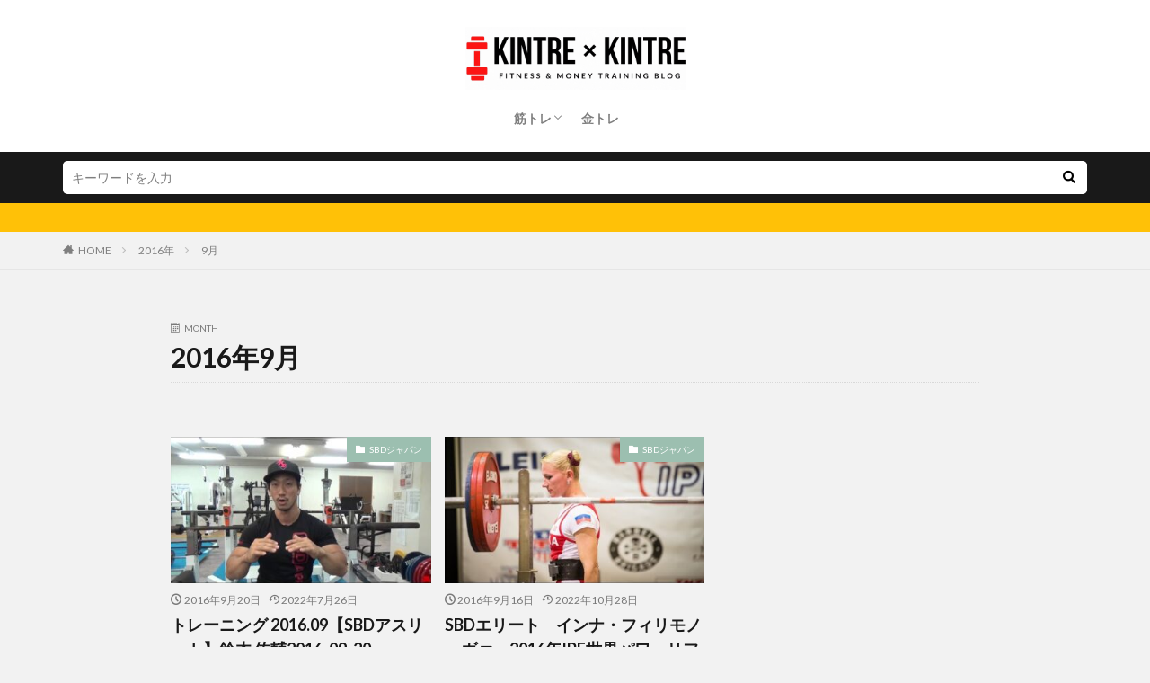

--- FILE ---
content_type: text/html; charset=utf-8
request_url: https://www.google.com/recaptcha/api2/aframe
body_size: 268
content:
<!DOCTYPE HTML><html><head><meta http-equiv="content-type" content="text/html; charset=UTF-8"></head><body><script nonce="YRHTiZFy8Mypi-bnEQKRQw">/** Anti-fraud and anti-abuse applications only. See google.com/recaptcha */ try{var clients={'sodar':'https://pagead2.googlesyndication.com/pagead/sodar?'};window.addEventListener("message",function(a){try{if(a.source===window.parent){var b=JSON.parse(a.data);var c=clients[b['id']];if(c){var d=document.createElement('img');d.src=c+b['params']+'&rc='+(localStorage.getItem("rc::a")?sessionStorage.getItem("rc::b"):"");window.document.body.appendChild(d);sessionStorage.setItem("rc::e",parseInt(sessionStorage.getItem("rc::e")||0)+1);localStorage.setItem("rc::h",'1768797179341');}}}catch(b){}});window.parent.postMessage("_grecaptcha_ready", "*");}catch(b){}</script></body></html>

--- FILE ---
content_type: text/css
request_url: https://kintre.net/wp-content/plugins/emanon-blocks/build/block-panel-number/style-index.css?ver=2.3.8
body_size: 1509
content:
.epb-panel-number{border-style:none;display:flex;flex-grow:1;height:auto;justify-content:center}.epb-panel-number.epb-has-panel-number-height-100pct{height:100%}.epb-panel-number__inner{backface-visibility:hidden;background:var(--epb-panel-number-body-background-color);border-color:var(--epb-panel-number-border-color);border-radius:var(--epb-panel-number-border-radius-top) var(--epb-panel-number-border-radius-right) var(--epb-panel-number-border-radius-bottom) var(--epb-panel-number-border-radius-left);border-style:var(--epb-panel-number-border-style);border-width:var(--epb-panel-number-border-width-top) var(--epb-panel-number-border-width-right) var(--epb-panel-number-border-width-bottom) var(--epb-panel-number-border-width-left);color:var(--epb-panel-number-body-text-color);display:flex;flex-direction:column;height:auto;padding:var(--epb-panel-number-padding-top) var(--epb-panel-number-padding-right) var(--epb-panel-number-padding-bottom) var(--epb-panel-number-padding-left);position:relative;transition:all .3s ease;width:var(--epb-panel-number-width-size-pc)}.epb-has-panel-number-shadow .epb-panel-number__inner{box-shadow:0 1px 3px 1px rgba(0,0,0,.08)}.epb-panel-number__inner .alignfull{left:0!important;margin-left:calc(var(--epb-panel-number-padding-left)*-1)!important;margin-right:calc(var(--epb-panel-number-padding-right)*-1)!important;width:auto!important}.epb-panel-number.is-style-epb-panel-number-shadow .epb-panel-number__inner{box-shadow:var(--epb-shadow-offset-x) var(--epb-shadow-offset-y) var(--epb-shadow-blur) var(--epb-shadow-spread) var(--epb-shadow-color)}.epb-panel-number__link{position:relative}.epb-panel-number__link .epb-panel-number__inner:hover{background:var(--epb-panel-number-body-background-hover-color);border-color:var(--epb-panel-number-border-hover-color);color:var(--epb-panel-number-body-text-hover-color)}.epb-panel-number-slanted{transform:skewX(-12deg)}.epb-panel-number.epb-has-panel-number-mobile-size .epb-panel-number__inner,.epb-panel-number__link{width:var(--epb-panel-number-width-size-sp)}@media screen and (min-width:600px){.epb-panel-number.epb-has-panel-number-mobile-size .epb-panel-number__inner,.epb-panel-number__link{width:var(--epb-panel-number-width-size-tablet)}}@media screen and (min-width:960px){.epb-panel-number.epb-has-panel-number-mobile-size .epb-panel-number__inner,.epb-panel-number__link{width:var(--epb-panel-number-width-size-pc)}}.epb-panel-number-hover-floating-shadow .epb-panel-number__inner{position:relative;top:0}.epb-panel-number-hover-floating-shadow .epb-panel-number__inner:hover{box-shadow:0 1px 12px 0 rgba(0,0,0,.1);top:-3px}.epb-panel-number-hover-floating .epb-panel-number__inner{backface-visibility:hidden;position:relative;top:0}.epb-panel-number-hover-floating .epb-panel-number__inner:hover{top:-3px}.epb-panel-number-hover-zoom .epb-panel-number__inner:hover{backface-visibility:hidden;transform:scale(1.023)}.epb-panel-number-hover-opacity .epb-panel-number__inner:hover{opacity:.7}.epb-panel-number__item{font-size:var(--epb-panel-number-font-size-pc);font-weight:var(--epb-panel-number-font-weight);line-height:1;margin:0;position:relative}.epb-panel-number__item-title{font-size:var(--epb-panel-number-title-font-size-pc);font-weight:var(--epb-panel-number-title-font-weight);letter-spacing:var(--epb-panel-number-title-Letter-spacing);line-height:var(--epb-panel-number-title-line-height)}.epb-has-panel-number-mobile-font-size .epb-panel-number__item{font-size:var(--epb-panel-number-font-size-sp)}@media screen and (min-width:600px){.epb-has-panel-number-mobile-font-size .epb-panel-number__item{font-size:var(--epb-panel-number-font-size-tablet)}}@media screen and (min-width:960px){.epb-has-panel-number-mobile-font-size .epb-panel-number__item{font-size:var(--epb-panel-number-font-size-pc)}}.epb-has-panel-number-mobile-title-font-size .epb-panel-number__item-title{font-size:var(--epb-panel-number-title-font-size-sp)}@media screen and (min-width:600px){.epb-has-panel-number-mobile-title-font-size .epb-panel-number__item-title{font-size:var(--epb-panel-number-title-font-size-tablet)}}@media screen and (min-width:960px){.epb-has-panel-number-mobile-title-font-size .epb-panel-number__item-title{font-size:var(--epb-panel-number-title-font-size-pc)}}.epb-number-style-stack-center .epb-panel-number__item{align-items:center}.epb-number-style-stack-center .epb-panel-number__item,.epb-number-style-stack-left .epb-panel-number__item{background:var(--epb-panel-number-item-background-color);color:var(--epb-panel-number-item-color);display:flex;flex-direction:column;justify-content:center}.epb-number-style-stack-left .epb-panel-number__item{align-items:flex-start}.epb-number-style-stack-right .epb-panel-number__item{align-items:flex-end;background:var(--epb-panel-number-item-background-color);color:var(--epb-panel-number-item-color);display:flex;flex-direction:column;justify-content:center}.epb-number-style-stack-center.is-style-epb-number-column-reverse .epb-panel-number__item,.epb-number-style-stack-left.is-style-epb-number-column-reverse .epb-panel-number__item,.epb-number-style-stack-right.is-style-epb-number-column-reverse .epb-panel-number__item{flex-direction:column-reverse}.epb-number-style-row-center .epb-panel-number__item{justify-content:center}.epb-number-style-row-center .epb-panel-number__item,.epb-number-style-row-left .epb-panel-number__item{align-items:center;background:var(--epb-panel-number-item-background-color);color:var(--epb-panel-number-item-color);display:flex;flex-direction:row;gap:4px}.epb-number-style-row-left .epb-panel-number__item{justify-content:flex-start}.epb-number-style-row-right .epb-panel-number__item{align-items:center;background:var(--epb-panel-number-item-background-color);color:var(--epb-panel-number-item-color);display:flex;flex-direction:row;gap:4px;justify-content:flex-end}.epb-number-style-row-center.is-style-epb-number-column-reverse .epb-panel-number__item{flex-direction:row-reverse}.epb-number-style-row-left.is-style-epb-number-column-reverse .epb-panel-number__item{flex-direction:row-reverse;justify-content:flex-end}.epb-number-style-row-right.is-style-epb-number-column-reverse .epb-panel-number__item{flex-direction:row-reverse;justify-content:flex-start}.epb-has-panel-number-background-color.epb-number-style-row-center .epb-panel-number__item,.epb-has-panel-number-background-color.epb-number-style-row-left .epb-panel-number__item,.epb-has-panel-number-background-color.epb-number-style-row-right .epb-panel-number__item,.epb-has-panel-number-background-color.epb-number-style-stack-center .epb-panel-number__item,.epb-has-panel-number-background-color.epb-number-style-stack-left .epb-panel-number__item,.epb-has-panel-number-background-color.epb-number-style-stack-right .epb-panel-number__item{padding:.5rem 1rem}.epb-number-style-circle .epb-panel-number__item{align-items:center;background:var(--epb-panel-number-item-background-color,#000);border-radius:50%;color:var(--epb-panel-number-item-color,#fff);display:flex;flex-direction:column;height:var(--epb-panel-number-style-size);justify-content:center;margin-bottom:12px;margin-left:auto;margin-right:auto;text-align:center;width:var(--epb-panel-number-style-size)}.epb-number-style-circle.is-style-epb-number-column-reverse .epb-panel-number__item{flex-direction:column-reverse}.epb-number-style-circle-top .epb-panel-number__item{align-items:center;background:var(--epb-panel-number-item-background-color,#000);border-radius:50%;color:var(--epb-panel-number-item-color,#fff);display:flex;flex-direction:column;height:var(--epb-panel-number-style-size);justify-content:center;left:50%;margin:0;position:absolute;text-align:center;top:0;transform:translate(-50%,-50%);width:var(--epb-panel-number-style-size)}.epb-number-style-circle-top.is-style-epb-number-column-reverse .epb-panel-number__item{flex-direction:column-reverse}.epb-number-style-circle-top-left .epb-panel-number__item{align-items:center;background:var(--epb-panel-number-item-background-color,#000);border-radius:50%;color:var(--epb-panel-number-item-color,#fff);display:flex;flex-direction:column;height:var(--epb-panel-number-style-size);justify-content:center;left:5%;margin:0;position:absolute;text-align:center;top:0;transform:translateY(-50%);width:var(--epb-panel-number-style-size)}.epb-number-style-circle-top-left.is-style-epb-number-column-reverse .epb-panel-number__item{flex-direction:column-reverse}.epb-number-style-circle-top-right .epb-panel-number__item{align-items:center;background:var(--epb-panel-number-item-background-color,#000);border-radius:50%;color:var(--epb-panel-number-item-color,#fff);display:flex;flex-direction:column;height:var(--epb-panel-number-style-size);justify-content:center;margin:0;position:absolute;right:5%;text-align:center;top:0;transform:translateY(-50%);width:var(--epb-panel-number-style-size)}.epb-number-style-circle-top-right.is-style-epb-number-column-reverse .epb-panel-number__item{flex-direction:column-reverse}.epb-number-style-round-corner .epb-panel-number__item{align-items:center;background:var(--epb-panel-number-item-background-color,#000);border-radius:3px;color:var(--epb-panel-number-item-color,#fff);display:flex;gap:4px;justify-content:center;margin-bottom:12px;margin-left:auto;margin-right:auto;padding:.5rem 1rem;width:var(--epb-panel-number-style-size)}.epb-number-style-round-corner.is-style-epb-number-column-reverse .epb-panel-number__item{flex-direction:row-reverse}.epb-number-style-round-corner-top .epb-panel-number__item{align-items:center;background:var(--epb-panel-number-item-background-color,#000);border-radius:3px;color:var(--epb-panel-number-item-color,#fff);display:flex;gap:4px;justify-content:center;left:50%;margin:0;padding:.5rem 1rem;position:absolute;top:0;transform:translate(-50%,-50%);width:var(--epb-panel-number-style-size)}.epb-number-style-round-corner-top.is-style-epb-number-column-reverse .epb-panel-number__item{flex-direction:row-reverse}.epb-number-style-round-corner-top-left .epb-panel-number__item{align-items:center;background:var(--epb-panel-number-item-background-color,#000);border-radius:3px;color:var(--epb-panel-number-item-color,#fff);display:flex;gap:4px;justify-content:center;left:5%;margin:0;padding:.5rem 1rem;position:absolute;top:0;transform:translateY(-50%);width:var(--epb-panel-number-style-size)}.epb-number-style-round-corner-top-left.is-style-epb-number-column-reverse .epb-panel-number__item{flex-direction:row-reverse}.epb-number-style-round-corner-top-right .epb-panel-number__item{align-items:center;background:var(--epb-panel-number-item-background-color,#000);border-radius:3px;color:var(--epb-panel-number-item-color,#fff);display:flex;gap:4px;justify-content:center;margin:0;padding:.5rem 1rem;position:absolute;right:5%;top:0;transform:translateY(-50%);width:var(--epb-panel-number-style-size)}.epb-number-style-round-corner-top-right.is-style-epb-number-column-reverse .epb-panel-number__item{flex-direction:row-reverse}.epb-number-style-square .epb-panel-number__item{align-items:center;background:var(--epb-panel-number-item-background-color,#000);border-radius:3px;color:var(--epb-panel-number-item-color,#fff);display:flex;flex-direction:column;height:var(--epb-panel-number-style-size);justify-content:center;margin-bottom:12px;margin-left:auto;margin-right:auto;text-align:center;width:var(--epb-panel-number-style-size)}.epb-number-style-square.is-style-epb-number-column-reverse .epb-panel-number__item{flex-direction:column-reverse}.epb-number-style-square-top .epb-panel-number__item{align-items:center;background:var(--epb-panel-number-item-background-color,#000);border-radius:3px;color:var(--epb-panel-number-item-color,#fff);display:flex;flex-direction:column;height:var(--epb-panel-number-style-size);justify-content:center;left:50%;position:absolute;text-align:center;top:0;transform:translate(-50%,-50%);width:var(--epb-panel-number-style-size)}.epb-number-style-square-top.is-style-epb-number-column-reverse .epb-panel-number__item{flex-direction:column-reverse}.epb-number-style-square-inner-top-left .epb-panel-number__item{align-items:center;background:var(--epb-panel-number-item-background-color,#000);border-top-left-radius:var(--epb-panel-number-border-radius-left);color:var(--epb-panel-number-item-color,#fff);display:flex;flex-direction:column;height:var(--epb-panel-number-style-size);justify-content:center;left:0;position:absolute;text-align:center;top:0;width:var(--epb-panel-number-style-size)}.epb-number-style-square-inner-top-left.is-style-epb-number-column-reverse .epb-panel-number__item{flex-direction:column-reverse}.epb-number-style-square-top-left .epb-panel-number__item{align-items:center;background:var(--epb-panel-number-item-background-color,#000);border-radius:3px;color:var(--epb-panel-number-item-color,#fff);display:flex;flex-direction:column;height:var(--epb-panel-number-style-size);justify-content:center;left:5%;position:absolute;text-align:center;top:0;transform:translateY(-50%);width:var(--epb-panel-number-style-size)}.epb-number-style-square-top-left.is-style-epb-number-column-reverse .epb-panel-number__item{flex-direction:column-reverse}.epb-number-style-square-top-right .epb-panel-number__item{align-items:center;background:var(--epb-panel-number-item-background-color,#000);border-radius:3px;color:var(--epb-panel-number-item-color,#fff);display:flex;flex-direction:column;height:var(--epb-panel-number-style-size);justify-content:center;position:absolute;right:5%;text-align:center;top:0;transform:translateY(-50%);width:var(--epb-panel-number-style-size)}.epb-number-style-square-top-right.is-style-epb-number-column-reverse .epb-panel-number__item{flex-direction:column-reverse}.epb-number-style-triangle-top-left .epb-panel-number__item{color:var(--epb-panel-number-item-color,#fff);display:flex;flex-direction:column;left:0;padding:12px;position:absolute;top:0;z-index:0}.epb-number-style-triangle-top-left.is-style-epb-number-column-reverse .epb-panel-number__item{flex-direction:column-reverse}.epb-number-style-triangle-top-left .epb-panel-number__item:before{border-color:var(--epb-panel-number-item-background-color,#000) transparent transparent transparent;border-style:solid;border-width:var(--epb-panel-number-style-size) var(--epb-panel-number-style-size) 0 0;content:"";left:0;position:absolute;top:0;z-index:-1}